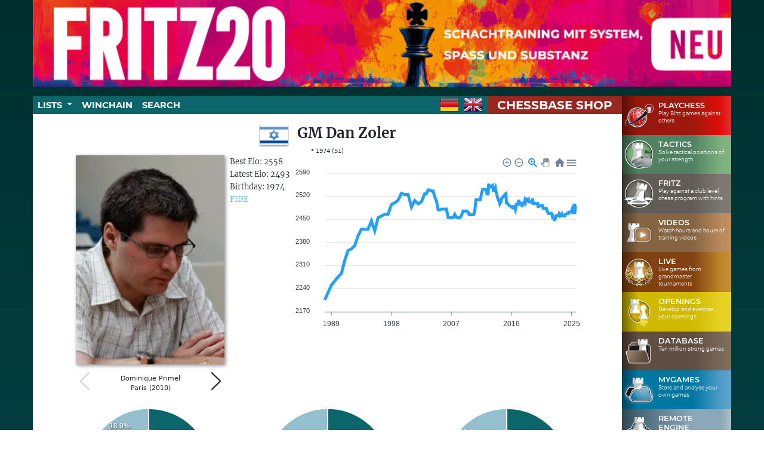

--- FILE ---
content_type: text/html; charset=utf-8
request_url: https://players.chessbase.com/en/player/zoler_dan/292333
body_size: 7876
content:


<!DOCTYPE html>
<html lang="en">
<head>
	<link rel="preconnect" href="https://pagead2.googlesyndication.com">
	<link rel="preconnect" href="https://tpc.googlesyndication.com" crossorigin>
	<link rel="preconnect" href="https://www.googletagmanager.com">
	<link rel="preconnect" href="https://www.google-analytics.com">
	<link rel="preconnect" href="https://resources.chessbase.com" crossorigin>

	<script>
		// Consent Mode v2 – initialize before any Google tag
		window['gtag_enable_tcf_support'] = true;
		window.dataLayer = window.dataLayer || [];
		function gtag(){ dataLayer.push(arguments); }

		gtag('consent', 'default', {
			ad_storage: 'granted',
			ad_personalization: 'granted',
			ad_user_data: 'granted',
			analytics_storage: 'granted',
			functionality_storage: 'granted',
			personalization_storage: 'granted',
			security_storage: 'granted'
		});
		// Default to denied; Google's AdSense banner (Privacy & messaging) will update this on user choice
		gtag('consent', 'default', {
			'ad_storage': 'denied',
			'ad_personalization': 'denied',
			'ad_user_data': 'denied',
			'analytics_storage': 'denied',
			'functionality_storage': 'denied',
			'personalization_storage': 'denied',
			'security_storage': 'granted',
			'wait_for_update': 500
		}, {
			region: ['AT','BE','BG','CH','CY','CZ','DE','DK','EE','ES','FI','FR','GB','GR','HR','HU','IE','IS','IT','LI','LT','LU','LV','MT','NL','NO','PL','PT','RO','SE','SI','SK']
		});
		gtag('set', 'ads_data_redaction', true);
		gtag('set', 'url_passthrough', false);
	</script>

	<script async src="https://www.googletagmanager.com/gtag/js?id=G-BSWVZ8TV5K"></script>

	<meta charset="utf-8" />
	<meta name="viewport" content="width=device-width, initial-scale=1.0">
	<meta name="author" content="ChessBase GmbH" />
	<meta http-equiv="cache-control" content="max-age=720" />


	<link rel="canonical" href="https://players.chessbase.com/en/player/Zoler_Dan/292333" />
		<link rel="alternate" hreflang="en" href="https://players.chessbase.com/en/player/zoler_dan/292333" />
		<link rel="alternate" hreflang="de" href="https://players.chessbase.com/de/player/zoler_dan/292333" />

		<meta name="description" content="Images, games, statistics and more of chessplayer Dan Zoler" />
		<meta property="og:description" content="Images, games, statistics and more of chessplayer Dan Zoler" />
	<meta property="og:site_name" content="ChessBase Players" />
	<meta property="og:type" content="website" />
	<meta property="og:locale" content="en_EN" />
	<meta property="article:author" content="https://www.facebook.com/chessbase/" />
	<meta property="og:title" content="Dan Zoler player profile - ChessBase Players" />

	
	<link rel="preload" as="fetch" type="application/x-chess-pgn" href="/games/Zoler_Dan.pgn" crossorigin="anonymous" />
	<meta name="keywords" content="Dan Zoler, chess, chessplayer, chessbase" />

	<meta property="og:url" content="https://players.chessbase.com/en/player/zoler_dan/292333" />
	<meta property="og:image" content="/picture/zol16213" />
	<script type="application/ld&#x2B;json">
		{"@context":"https://schema.org","@type":"Person","name":"Dan Zoler","url":"https://players.chessbase.com/en/player/Zoler_Dan/292333","description":"Images, games, statistics and more of chessplayer Dan Zoler","image":"https://players.chessbase.com/picture/zol16213","birthDate":"1974","nationality":{"@type":"Country","name":"Israel"},"identifier":[{"@type":"PropertyValue","propertyID":"ChessBaseID","value":"292333"},{"@type":"PropertyValue","propertyID":"FIDE","value":"2800705"}],"sameAs":["https://ratings.fide.com/profile/2800705"],"mainEntityOfPage":{"@type":"WebPage","@id":"https://players.chessbase.com/en/player/Zoler_Dan/292333"}}
	</script>


	<title>Dan Zoler player profile - ChessBase Players</title>
	<link rel="shortcut icon" type="image/ico" href="/favicon.ico" />
	<link rel="stylesheet" href="/site.bundle.css?v=iAL1w1SY9BmGJz5tnJbalREVERk" />
	
	<style>
		.cbPluginHolder {
			height: 80vh;
		}
	</style>


	
		<script>
			gtag('js', new Date());
			gtag('config', 'G-BSWVZ8TV5K', { 'anonymize_ip': true });
		</script>
	

	<script async src="https://pagead2.googlesyndication.com/pagead/js/adsbygoogle.js?client=ca-pub-2342333022166773" crossorigin="anonymous"></script>

</head>
<body id="nav-open">
	<div class="banner-left">
		<!-- Players-Left -->
		<ins class="adsbygoogle"
			 style="display:block"
			 data-ad-client="ca-pub-2342333022166773"
			 data-ad-slot="9543809295"
			 data-ad-format="auto"
			 data-full-width-responsive="true"></ins>
		<script>
			(adsbygoogle = window.adsbygoogle || []).push({});
		</script>
	</div>
	<div class="container-fluid mainContainer p-0">

		<div class="banner-top mb-3" style="aspect-ratio:1003/124">
			

<a href="https://shop.chessbase.com/de/products/fritz_20?ref=RF265-S6UHQVGC9X" alt="">
	<img src="https://resources.chessbase.com/api/image/5FFPKGCcEGnBNRF0cPhA" style="width:100%" />
</a>
		</div>

		<div class="d-flex">
			<div class="content-container mainContent" style="min-height:100vh">

				
<header class="header">
	<nav class="navbar navbar-expand-md navbar-dark bg-primary py-0 menu">
		<div class="container-fluid p-0 ">
			<button class="navbar-toggler" type="button" data-bs-toggle="collapse" data-bs-target="#navbarNav" aria-controls="navbarNav" aria-expanded="false" aria-label="Toggle navigation">
				<span class="navbar-toggler-icon"></span>
			</button>
			<a class="nav-item shopBtn text-uppercase p-0 px-3 align-content-center navbar-brand h-100 p-0 m-0" href="https://shop.chessbase.com?ref=RF345-UKN4F71P7Q">ChessBase Shop</a>
			<div class="collapse navbar-collapse bg-primary h-100 ps-2 ps-md-0" id="navbarNav">
				<ul class="navbar-nav me-auto text-uppercase">
					<li class="nav-item dropdown">
						<a class="nav-link dropdown-toggle pb-0" href="#" id="listsDropdown" role="button" data-bs-toggle="dropdown">
							Lists
						</a>
						<div class="dropdown-menu p-0" aria-labelledby="listsDropdown">
							<a class="dropdown-item" href="/en/list/world-top-100">World Top 100</a>
							<a class="dropdown-item" href="/en/list/women-top-100">Women Top 100</a>
							<a class="dropdown-item" href="/en/list/boys-top-100">Boys U20 Top 100</a>
							<a class="dropdown-item" href="/en/list/girls-top-100">Girls U20 Top 100</a>
							<a class="dropdown-item" href="/en/list/custom-list">Custom List</a>
						</div>
					</li>
					<li class="nav-item">
						<a class="nav-link" href="/en/winchain">
							Winchain
						</a>
					</li>
					<li class="nav-item">
						<a class="nav-link" href="/en/search">
							Search
						</a>
					</li>
				</ul>
				<ul class="navbar-nav ms-auto navbar-language 2align-items-center h-100">
					<li class="nav-item me-2">
						<a class="nav-link p-0 my-2 my-md-0" href="https://players.chessbase.com/de/player/zoler_dan/292333">
							<img src="/Images/flags/flag_ger.png" alt="DE" />
						</a>
					</li>
					<li class="nav-item me-2">
						<a class="nav-link p-0 mb-2 mb-md-0" href="https://players.chessbase.com/en/player/zoler_dan/292333">
							<img src="/Images/flags/flag_gbr.png" alt="EN" />
						</a>
					</li>
				</ul>
			</div>
		</div>
	</nav>
</header>

				<div class="p-2 pb-0 w-100" style="min-height:calc(100% - 77px)">
					





<div class="info">
	<div class="info-row">
		<div class="country-image">
			<img alt="Flag of ISR" src="/Images/flags/flag_isr.png" />
		</div>
		<div class="player-name">
			<h1>GM Dan Zoler</h1>
		</div>
	</div>
	<div class="birth-death-container">
		<div class="birthday">* 1974 (51)</div>
	</div>
</div>

<div class="pic-elograph-container">
		<div class="player-pic-container">
			<div class="pp">
					<img alt="Dan Zoler (Paris, 2010)"
						 class="player-pic "
						 src="/picture/zol16213"
						 loading="eager" />
					<img alt="Dan Zoler (Israel, 2003)"
						 class="player-pic d-none"
						 src="/picture/Zol16212"
						 loading="lazy" />
				<div class="subtitle-container">
					<img class="gallery-arrow gallery-left" src="/Images/left.png" style="opacity:0.2;" alt="Previous image" />
					<div class="name-location-container">
						<div class="author"> Dominique Primel</div>
						<div class="subtitle">Paris (2010)</div>
					</div>
					<img class="gallery-arrow gallery-right" src="/Images/right.png" style="opacity:1;" alt="Next image" />
				</div>
			</div>
		</div>
	<div class="player-info-box-container d-flex flex-column ms-2 ff-merriweather">
			<div class="">
				Best Elo: 2558
			</div>
			<div class="">
				Latest Elo: 2493
			</div>
		<div class="">
			Birthday: 1974
		</div>


			<div class="">
				<a class="info-link" href="https://ratings.fide.com/profile/2800705">FIDE</a>
			</div>
	</div>
	<div class="singleplayerad my-3">
		<ins class="adsbygoogle w-100"
			 style="display:block"
			 data-ad-client="ca-pub-2342333022166773"
			 data-ad-slot="5564024070"
			 data-ad-format="horizontal"
			 data-full-width-responsive="false">
		</ins>
		<script>
			(adsbygoogle = window.adsbygoogle || []).push({});
		</script>
	</div>
	<!-- Players InPlayer -->
		<div id="elo-chart" class="responsive-chart-container"></div>
</div>



<div class="stats">
	<div data-deferred-url="/en/player/playerstats?first=Dan&amp;last=Zoler">
		<div class="lds-ring"><div></div><div></div><div></div><div></div></div>

	</div>
</div>


	

<script type="text/javascript">
	document.addEventListener( "DOMContentLoaded", function ()
	{

		var options = {
			chart: {
				type: "line",
				animations: {
					enabled: false
				},
				toolbar: {
					show: true
				},

			},
			series: [
			{
				name: "Dan Zoler",
				data: [
{x:'1988-01-01', y:2205},{x:'1989-01-01', y:2250},{x:'1990-01-01', y:2275},{x:'1990-07-01', y:2285},{x:'1991-01-01', y:2325},{x:'1991-07-01', y:2355},{x:'1992-01-01', y:2360},{x:'1992-07-01', y:2370},{x:'1993-01-01', y:2400},{x:'1993-07-01', y:2420},{x:'1994-01-01', y:2420},{x:'1994-07-01', y:2420},{x:'1995-01-01', y:2445},{x:'1995-07-01', y:2415},{x:'1996-01-01', y:2455},{x:'1996-07-01', y:2460},{x:'1997-01-01', y:2465},{x:'1997-07-01', y:2465},{x:'1998-01-01', y:2495},{x:'1998-07-01', y:2500},{x:'1999-01-01', y:2508},{x:'1999-07-01', y:2529},{x:'2000-01-01', y:2525},{x:'2000-07-01', y:2526},{x:'2001-01-01', y:2487},{x:'2001-07-01', y:2507},{x:'2002-01-01', y:2497},{x:'2002-07-01', y:2503},{x:'2003-01-01', y:2528},{x:'2003-04-01', y:2528},{x:'2003-07-01', y:2539},{x:'2003-10-01', y:2539},{x:'2004-01-01', y:2536},{x:'2004-04-01', y:2536},{x:'2004-07-01', y:2518},{x:'2004-10-01', y:2506},{x:'2005-01-01', y:2479},{x:'2005-04-01', y:2479},{x:'2005-07-01', y:2481},{x:'2005-10-01', y:2481},{x:'2006-01-01', y:2481},{x:'2006-04-01', y:2481},{x:'2006-07-01', y:2455},{x:'2006-10-01', y:2455},{x:'2007-01-01', y:2455},{x:'2007-04-01', y:2455},{x:'2007-07-01', y:2465},{x:'2007-10-01', y:2455},{x:'2008-01-01', y:2455},{x:'2008-04-01', y:2455},{x:'2008-07-01', y:2461},{x:'2008-10-01', y:2475},{x:'2009-01-01', y:2475},{x:'2009-04-01', y:2475},{x:'2009-07-01', y:2472},{x:'2009-09-01', y:2464},{x:'2009-11-01', y:2464},{x:'2010-01-01', y:2464},{x:'2010-03-01', y:2464},{x:'2010-05-01', y:2464},{x:'2010-07-01', y:2474},{x:'2010-09-01', y:2509},{x:'2010-11-01', y:2509},{x:'2011-01-01', y:2509},{x:'2011-03-01', y:2509},{x:'2011-05-01', y:2509},{x:'2011-07-01', y:2527},{x:'2011-09-01', y:2541},{x:'2011-11-01', y:2541},{x:'2012-01-01', y:2541},{x:'2012-03-01', y:2541},{x:'2012-05-01', y:2527},{x:'2012-07-01', y:2527},{x:'2012-08-01', y:2558},{x:'2012-09-01', y:2548},{x:'2012-10-01', y:2548},{x:'2012-11-01', y:2548},{x:'2013-03-01', y:2553},{x:'2013-05-01', y:2533},{x:'2013-06-01', y:2538},{x:'2013-08-01', y:2546},{x:'2013-09-01', y:2536},{x:'2014-01-01', y:2509},{x:'2014-03-01', y:2504},{x:'2014-04-01', y:2497},{x:'2014-06-01', y:2503},{x:'2014-07-01', y:2513},{x:'2014-08-01', y:2514},{x:'2015-02-01', y:2527},{x:'2015-03-01', y:2528},{x:'2015-04-01', y:2500},{x:'2015-05-01', y:2499},{x:'2015-06-01', y:2498},{x:'2015-09-01', y:2492},{x:'2016-02-01', y:2486},{x:'2016-03-01', y:2488},{x:'2016-04-01', y:2487},{x:'2016-05-01', y:2488},{x:'2016-06-01', y:2484},{x:'2016-07-01', y:2484},{x:'2016-08-01', y:2479},{x:'2016-10-01', y:2496},{x:'2016-11-01', y:2496},{x:'2016-12-01', y:2496},{x:'2017-01-01', y:2496},{x:'2017-02-01', y:2509},{x:'2017-03-01', y:2497},{x:'2017-04-01', y:2498},{x:'2017-05-01', y:2499},{x:'2017-06-01', y:2499},{x:'2017-07-01', y:2499},{x:'2017-08-01', y:2487},{x:'2017-09-01', y:2497},{x:'2017-10-01', y:2497},{x:'2017-11-01', y:2497},{x:'2017-12-01', y:2497},{x:'2018-01-01', y:2506},{x:'2018-02-01', y:2502},{x:'2018-03-01', y:2512},{x:'2018-04-01', y:2512},{x:'2018-05-01', y:2506},{x:'2018-06-01', y:2506},{x:'2018-07-01', y:2506},{x:'2018-08-01', y:2509},{x:'2018-09-01', y:2503},{x:'2018-12-01', y:2503},{x:'2019-01-01', y:2503},{x:'2019-02-01', y:2503},{x:'2019-03-01', y:2513},{x:'2019-04-01', y:2494},{x:'2019-05-01', y:2499},{x:'2019-06-01', y:2499},{x:'2019-07-01', y:2499},{x:'2019-08-01', y:2498},{x:'2019-09-01', y:2498},{x:'2019-10-01', y:2498},{x:'2019-11-01', y:2498},{x:'2019-12-01', y:2498},{x:'2020-01-01', y:2485},{x:'2020-02-01', y:2491},{x:'2020-03-01', y:2491},{x:'2020-04-01', y:2491},{x:'2020-05-01', y:2491},{x:'2020-06-01', y:2491},{x:'2020-07-01', y:2491},{x:'2020-08-01', y:2491},{x:'2020-09-01', y:2491},{x:'2020-10-01', y:2483},{x:'2020-11-01', y:2483},{x:'2020-12-01', y:2483},{x:'2021-01-01', y:2483},{x:'2021-02-01', y:2483},{x:'2021-03-01', y:2483},{x:'2021-04-01', y:2483},{x:'2021-05-01', y:2474},{x:'2021-06-01', y:2473},{x:'2021-07-01', y:2468},{x:'2021-08-01', y:2468},{x:'2021-09-01', y:2468},{x:'2021-10-01', y:2468},{x:'2021-11-01', y:2468},{x:'2021-12-01', y:2468},{x:'2022-01-01', y:2468},{x:'2022-02-01', y:2466},{x:'2022-03-01', y:2456},{x:'2022-04-01', y:2457},{x:'2022-05-01', y:2457},{x:'2022-06-01', y:2449},{x:'2022-07-01', y:2449},{x:'2022-08-01', y:2452},{x:'2022-09-01', y:2461},{x:'2022-10-01', y:2461},{x:'2022-11-01', y:2461},{x:'2023-01-01', y:2461},{x:'2023-02-01', y:2463},{x:'2023-03-01', y:2468},{x:'2023-04-01', y:2466},{x:'2023-05-01', y:2460},{x:'2023-06-01', y:2461},{x:'2023-07-01', y:2461},{x:'2023-08-01', y:2465},{x:'2023-09-01', y:2460},{x:'2023-10-01', y:2460},{x:'2023-11-01', y:2460},{x:'2023-12-01', y:2460},{x:'2024-01-01', y:2460},{x:'2024-02-01', y:2465},{x:'2024-03-01', y:2466},{x:'2024-04-01', y:2467},{x:'2024-05-01', y:2467},{x:'2024-06-01', y:2467},{x:'2024-07-01', y:2467},{x:'2024-08-01', y:2472},{x:'2024-09-01', y:2472},{x:'2024-10-01', y:2472},{x:'2024-11-01', y:2472},{x:'2024-12-01', y:2472},{x:'2025-01-01', y:2472},{x:'2025-02-01', y:2482},{x:'2025-03-01', y:2485},{x:'2025-04-01', y:2470},{x:'2025-05-01', y:2470},{x:'2025-06-01', y:2470},{x:'2025-07-01', y:2470},{x:'2025-08-01', y:2493},{x:'2025-09-01', y:2493},				],

			}],
			xaxis: {
				type: "datetime",
				labels: {
					show: true,
				},
			},
			markers: {
				size: 0,
				radius: 1,
				//shape:"square",
			},
			tooltip: {
				enabled: true,
				x: {
					format: "MMM yyyy",
				}
			}

		}



		var chart = new ApexCharts( document.querySelector( "#elo-chart" ), options );
		chart.render();
	} );

</script>

<div data-deferred-url="/games/replayer?firstname=Dan&amp;lastname=Zoler"></div>

<div class="my-4" style="min-height:280px">
	<ins class="adsbygoogle"
		 style="display:block"
		 data-ad-client="ca-pub-2342333022166773"
		 data-ad-slot="1646576703"
		 data-ad-format="auto"
		 data-full-width-responsive="true"></ins>
	<script>
		(adsbygoogle = window.adsbygoogle || []).push({});
	</script>
</div>

<div style="margin-bottom:80px;"></div>


				</div>
				<footer class="w-100 footer pt-2">
					<div class="d-flex flex-wrap w-100 justify-content-center gap-3 fs-6">
						<a class="footerlink" href="https://shop.chessbase.com/?ref=RF365-YAFF2GIDFE">ChessBase Shop</a>
						<a class="footerlink" href="https://chessbase.com">ChessBase.com</a>
						<a class="footerlink" href="/en/pages/privacy">Privacy policy</a>
						<a class="footerlink" href="/en/pages/legal">Imprint</a>
						<a class="footerlink" href="/en/pages/contact">Contact</a>
						<a class="footerlink" href="https://foss.chessbase.com#players">Licenses</a>
						<a class="footerlink" href="javascript:window.googlefc && window.googlefc.showRevocationMessage && window.googlefc.showRevocationMessage();">
							Cookie settings
						</a>
					</div>
				</footer>
			</div>

			<div class="accountBar d-none d-xs-none d-sm-none d-md-flex flex-column">
				<a href="https://play.chessbase.com" class="text-decoration-none">
					<div class="webApp bg-play d-flex p-2 ps-1">
						<div class="align-self-center" style="width:50px;">
							<img src="/Images/Webapps/256playchess.png" class="w-100" alt="ChessBase Playchess - Play Blitz games against others" />
						</div>
						<div class="ms-2" style="width:115px;">
							<h3 class="webAppName">Playchess</h3>
							<p class="webAppText">Play Blitz games against others</p>
						</div>
					</div>
				</a>
				<a href="https://tactics.chessbase.com">
					<div class="webApp bg-tactics d-flex p-2 ps-1">
						<div class="align-self-center" style="width:50px;">
							<img src="/Images/Webapps/256tactic.png" class="w-100" alt="ChessBase Tactics - Solve tactical positions of your strength" />
						</div>
						<div class="ms-2" style="width:115px;">
							<h3 class="webAppName">Tactics</h3>
							<p class="webAppText">Solve tactical positions of your strength</p>
						</div>
					</div>
				</a>

				<a href="https://fritz.chessbase.com">
					<div class="webApp bg-fritz d-flex p-2 ps-1">
						<div class="align-self-center" style="width:50px;">
							<img src="/Images/Webapps/256fritz.png" class="w-100" alt="ChessBase Fritz - Play against a club level chess program with hints" />
						</div>
						<div class="ms-2" style="width:115px;">
							<h3 class="webAppName">Fritz</h3>
							<p class="webAppText">Play against a club level chess program with hints</p>
						</div>
					</div>
				</a>

				<a href="https://videos.chessbase.com">
					<div class="webApp bg-videos d-flex p-2 ps-1">
						<div class="align-self-center" style="width:50px;">
							<img src="/Images/Webapps/256videos.png" class="w-100" alt="ChessBase Videos - Watch hours and hours of training videos" />
						</div>
						<div class="ms-2" style="width:115px;">
							<h3 class="webAppName">Videos</h3>
							<p class="webAppText">Watch hours and hours of training videos</p>
						</div>
					</div>
				</a>

				<a href="https://live.chessbase.com">
					<div class="webApp bg-live d-flex p-2 ps-1">
						<div class="align-self-center" style="width:50px;">
							<img src="/Images/Webapps/Live128.png" class="w-100" alt="ChessBase Live - Live games from grandmaster tournaments" />
						</div>
						<div class="ms-2" style="width:115px;">
							<h3 class="webAppName">Live</h3>
							<p class="webAppText">Live games from grandmaster tournaments</p>
						</div>
					</div>
				</a>

				<a href="https://openings.chessbase.com">
					<div class="webApp bg-openings d-flex p-2 ps-1">
						<div class="align-self-center" style="width:50px;">
							<img src="/Images/Webapps/256opening.png" class="w-100" alt="ChessBase Openings - Develop and exercise your openings" />
						</div>
						<div class="ms-2" style="width:115px;">
							<h3 class="webAppName">Openings</h3>
							<p class="webAppText">Develop and exercise your openings</p>
						</div>
					</div>
				</a>

				<a href="https://database.chessbase.com">
					<div class="webApp bg-database d-flex p-2 ps-1">
						<div class="align-self-center" style="width:50px;">
							<img src="/Images/Webapps/256database.png" class="w-100" alt="ChessBase Database - Ten million strong games" />
						</div>
						<div class="ms-2" style="width:115px;">
							<h3 class="webAppName">Database</h3>
							<p class="webAppText">Ten million strong games</p>
						</div>
					</div>
				</a>

				<a href="https://mygames.chessbase.com">
					<div class="webApp bg-mygames d-flex p-2 ps-1">
						<div class="align-self-center" style="width:50px;">
							<img src="/Images/Webapps/256MyGames.png" class="w-100" alt="ChessBase MyGames - Store and analyse your own games in the cloud" />
						</div>
						<div class="ms-2" style="width:115px;">
							<h3 class="webAppName">MyGames</h3>
							<p class="webAppText">Store and analyse your own games</p>
						</div>
					</div>
				</a>

				<a href="https://remoteengine.chessbase.com">
					<div class="webApp bg-remoteengine d-flex p-2 ps-1">
						<div class="align-self-center" style="width:50px">
							<img src="/Images/Webapps/RemoteEngine_.png" class="w-100" alt="ChessBase RemoteEngine - Powerfull cloud engines" />
						</div>
						<div class="ms-2" style="width:115px">
							<h3 class="webAppName">Remote Engine</h3>
							<p class="webAppText">Gain access to powerfull cloud engines</p>
						</div>
					</div>
				</a>

				<a href="https://players.chessbase.com">
					<div class="webApp bg-players d-flex p-2 ps-1">
						<div class="align-self-center" style="width:50px;">
							<img src="/Images/Webapps/Players64.png" class="w-100" alt="ChessBase Players - The player database with 570.000 players" />
						</div>
						<div class="ms-2" style="width:115px;">
							<h3 class="webAppName">Players</h3>
							<p class="webAppText">The player database with 570.000 players</p>
						</div>
					</div>
				</a>

				<a href="https://studies.chessbase.com">
					<div class="webApp bg-studies d-flex p-2 ps-1">
						<div class="align-self-center" style="width:50px;">
							<img src="/Images/Webapps/Studies64.png" class="w-100" alt="ChessBase Studies - 9.000 studies with analyses" />
						</div>
						<div class="ms-2" style="width:115px;">
							<h3 class="webAppName">Studies</h3>
							<p class="webAppText">9.000 studies with analyses</p>
						</div>
					</div>
				</a>

				<a href="https://shop.chessbase.com">
					<div class="webApp bg-shop d-flex p-2 ps-1">
						<div class="align-self-center" style="width:50px;">
							<img src="/Images/Webapps/Shop64.png" class="w-100" alt="ChessBase Shop - Buy training products" />
						</div>
						<div class="ms-2" style="width:115px;">
							<h3 class="webAppName">Shop</h3>
							<p class="webAppText">Buy training products</p>
						</div>
					</div>
				</a>

				<div class="w-100 mt-auto mb-4 d-flex justify-content-center">
					<img src="/Images/30YearsEn.png" class="" style="width:66%" alt="ChessBase 30 Years Anniversary" />
				</div>
			</div>
		</div>

	</div>
	<div class="banner-right">
		

<a href="https://shop.chessbase.com/en/products/chessbase_18_mega_package?ref=RF264-K9GA40ZJLH" alt="">
	<img src="https://resources.chessbase.com/api/image/S95VTVZk8eNmxjw0STj1" style="width:100%" />
</a>
	</div>

	<script src="/site.bundle.js?v=iOs2tBnKrKYvkT9vtqnDF7RazTM"></script>
	
	<script>
		var imgSources = [
																			 { src: 'zol16213', location: 'Paris', author: 'Dominique Primel', year: '2010' },
																			 { src: 'Zol16212', location: 'Israel', author: 'Dmitry Tyomkin', year: '2003' },
		];
		function gallery(leftArr, rightArr, subtitleEl, authorEl) {
			var picIndex = 0, max = imgSources.length - 1;
			$(leftArr).on("click", function() {
				if (picIndex === 0) return;
				$(".pp .player-pic").eq(picIndex--).addClass("d-none").end().eq(picIndex).removeClass("d-none");
				$(leftArr).css("opacity", picIndex === 0 ? 0.2 : 1);
				$(rightArr).css("opacity", 1);
				$(subtitleEl).text(imgSources[picIndex].location + " (" + imgSources[picIndex].year + ")");
				$(authorEl).text(imgSources[picIndex].author);
			});
			$(rightArr).on("click", function() {
				if (picIndex === max) return;
				$(".pp .player-pic").eq(picIndex++).addClass("d-none").end().eq(picIndex).removeClass("d-none");
				$(rightArr).css("opacity", picIndex === max ? 0.2 : 1);
				$(leftArr).css("opacity", 1);
				$(subtitleEl).text(imgSources[picIndex].location + " (" + imgSources[picIndex].year + ")");
				$(authorEl).text(imgSources[picIndex].author);
			});
		}
		window.onload = function() {
			gallery($(".gallery-left")[0], $(".gallery-right")[0], ".subtitle", ".author");
		};
	</script>
	<script defer src="/Scripts/apexcharts.min.js"></script>


	<script>
		String.prototype.Format = function () {
			"use strict";
			var str = this.toString();
			if (arguments.length) {
				var t = typeof arguments[0];
				var key;
				var args = ("string" === t || "number" === t) ?
					Array.prototype.slice.call(arguments)
					: arguments[0];

				for (key in args) {
					str = str.replace(new RegExp("\\{" + key + "\\}", "gi"), args[key]);
				}
			}
			return str;
		};
	</script>

	<script>
		function executeScripts(scripts) {
			for (var i = 0; i < scripts.length; i++) {
				if (scripts[i].src != "") {
					var tag = document.createElement("script");
					tag.src = scripts[i].src;
					document.head.appendChild(tag);
				} else {
					eval(scripts[i].innerHTML);
				}
			}
		}

		function removeChildren(elem) {
			while (elem.firstChild)
				elem.removeChild(elem.lastChild);
		}

		function removeAttributes(elem) {
			while (elem.attributes.length > 0)
				elem.removeAttribute(elem.attributes[0].name);
		}

		document.addEventListener("DOMContentLoaded", function () {
			document.querySelectorAll("[data-deferred-url]").forEach(function (el) {
				fetch(el.getAttribute("data-deferred-url"))
					.then(function (res) { return res.text(); })
					.then(function (html) {
						removeChildren(el);
						el.innerHTML = html;
						var scripts = el.getElementsByTagName("script");
						el.outerHTML = html;
						executeScripts(scripts);
						removeAttributes(el);
					});
			});
		});
	</script>

</body>
</html>


--- FILE ---
content_type: text/html; charset=utf-8
request_url: https://players.chessbase.com/en/player/playerstats?first=Dan&last=Zoler
body_size: 2684
content:


	<span id="whitepie"></span>
	<span id="blackpie"></span>
	<span id="totalpie"></span>
	<div class="flex-break"></div>
		<div class="favouritestat">
			<span>Favourite opponent</span>
			<a class='info-link' href="/en/player/Kudischewitsch_David">David Kudischewitsch</a>
			(5/0/1)
		</div>
		<div class="flex-break"></div>
		<div class="favouritestat">
			<span>Least favourite opponent</span>
			<a class='info-link' href="/en/player/Smirin_Ilia">Ilia Smirin</a>
			(0/2/6)
		</div>
		<div class="flex-break"></div>
		<div class="favouritestat">
			<span>Strongest win</span>
			<a class='info-link' href="/en/player/Zoler_Dan">Dan Zoler</a>
			(2503) 1-0 <a class='info-link' href="/en/player/Naiditsch_Arkadij">Arkadij Naiditsch</a> (2734)
		</div>
		<div class="flex-break"></div>
		<div class="favouritestat">
			<span>Weakest loss</span>
			<a class='info-link' href="/en/player/Zoler_Dan">Dan Zoler</a>
			(2485) 0-1 <a class='info-link' href="/en/player/Gubin_Dmitrii">Dmitrii Gubin</a> (2147)
		</div>
		<div class="flex-break"></div>
	
<script>
	var options = {
		colors:['#0b656b','#002f2f','#93bfcf'],
		series: [225,139,85],
		labels: ['Wins','Draws','Losses'],
		chart: {
			type: 'donut',
		},
		responsive: [
			{
				breakpoint: 4080,
				options: {
					chart: {
						width: 300
					},
					legend: {
						position: 'bottom'
					}
				}
			},
			{
				breakpoint: 500,
				options: {
					chart: {
						width:"100%"
					},
					legend: {
						position: "bottom"
					}
				}
			}
		],
		plotOptions: {
			pie: {
				customScale:1,
				donut: {
					labels: {
						show: true,
						total: {
							show: true,
							label: "White",
						},
					}
				}
			}
		}
	};

	var chart = new ApexCharts( document.querySelector( "#whitepie" ), options );
	chart.render();

</script>
	
<script>
	var options = {
		colors:['#0b656b','#002f2f','#93bfcf'],
		series: [156,121,135],
		labels: ['Wins','Draws','Losses'],
		chart: {
			type: 'donut',
		},
		responsive: [
			{
				breakpoint: 4080,
				options: {
					chart: {
						width: 300
					},
					legend: {
						position: 'bottom'
					}
				}
			},
			{
				breakpoint: 500,
				options: {
					chart: {
						width:"100%"
					},
					legend: {
						position: "bottom"
					}
				}
			}
		],
		plotOptions: {
			pie: {
				customScale:1,
				donut: {
					labels: {
						show: true,
						total: {
							show: true,
							label: "Black",
						},
					}
				}
			}
		}
	};

	var chart = new ApexCharts( document.querySelector( "#blackpie" ), options );
	chart.render();

</script>
	
<script>
	var options = {
		colors:['#0b656b','#002f2f','#93bfcf'],
		series: [381,260,220],
		labels: ['Wins','Draws','Losses'],
		chart: {
			type: 'donut',
		},
		responsive: [
			{
				breakpoint: 4080,
				options: {
					chart: {
						width: 300
					},
					legend: {
						position: 'bottom'
					}
				}
			},
			{
				breakpoint: 500,
				options: {
					chart: {
						width:"100%"
					},
					legend: {
						position: "bottom"
					}
				}
			}
		],
		plotOptions: {
			pie: {
				customScale:1,
				donut: {
					labels: {
						show: true,
						total: {
							show: true,
							label: "Total",
						},
					}
				}
			}
		}
	};

	var chart = new ApexCharts( document.querySelector( "#totalpie" ), options );
	chart.render();

</script>
		<div class="d-flex flex-row justify-content-between w-100 mt-5 mb-5 gap-5">
		<div class="playeropenings flex-grow-1 flex-basis-1">
			<div class="border-top border-bottom ff-merriweather fw-bold border-dark">
				Openings played as white
			</div>
			<div class="openings">
					<div class="openingstats border-bottom border-dark py-2">
						
						<a class="opening-name" href="/ecogamesreplayer/Zoler_Dan_416?isWhite=True">
							E15 - Queen&#x27;s Indian
						</a>
						<div class="ff-montserrat">
							Average Elo: 2464
						</div>
						<div class="opening-score normalscore">
							Result: 14/23 = 60.87%
						</div>
					</div>
					<div class="openingstats border-bottom border-dark py-2">
						
						<a class="opening-name" href="/ecogamesreplayer/Zoler_Dan_412?isWhite=True">
							E11 - Bogo-Indian Defense
						</a>
						<div class="ff-montserrat">
							Average Elo: 2351
						</div>
						<div class="opening-score normalscore">
							Result: 11/17 = 64.71%
						</div>
					</div>
					<div class="openingstats border-bottom border-dark py-2">
						
						<a class="opening-name" href="/ecogamesreplayer/Zoler_Dan_339?isWhite=True">
							D38 - Queen&#x27;s Gambit Declined, Ragozin Variation
						</a>
						<div class="ff-montserrat">
							Average Elo: 2434
						</div>
						<div class="opening-score normalscore">
							Result: 6.5/11 = 59.09%
						</div>
					</div>
					<div class="openingstats border-bottom border-dark py-2">
						
						<a class="opening-name" href="/ecogamesreplayer/Zoler_Dan_377?isWhite=True">
							D76 - Neo-Grunfeld, 6.cd Nxd5, 7.O-O Nb6
						</a>
						<div class="ff-montserrat">
							Average Elo: 2490
						</div>
						<div class="opening-score normalscore">
							Result: 6/10 = 60%
						</div>
					</div>
					<div class="openingstats border-bottom border-dark py-2">
						
						<a class="opening-name" href="/ecogamesreplayer/Zoler_Dan_452?isWhite=True">
							E51 - Nimzo-Indian, 4.e3
						</a>
						<div class="ff-montserrat">
							Average Elo: 2396
						</div>
						<div class="opening-score goodscore">
							Result: 8.5/10 = 85%
						</div>
					</div>
					<div class="openingstats border-bottom border-dark py-2">
						
						<a class="opening-name" href="/ecogamesreplayer/Zoler_Dan_413?isWhite=True">
							E12 - Queen&#x27;s Indian
						</a>
						<div class="ff-montserrat">
							Average Elo: 2398
						</div>
						<div class="opening-score normalscore">
							Result: 5.5/9 = 61.11%
						</div>
					</div>
					<div class="openingstats border-bottom border-dark py-2">
						
						<a class="opening-name" href="/ecogamesreplayer/Zoler_Dan_464?isWhite=True">
							E63 - King&#x27;s Indian, Fianchetto, Panno Variation
						</a>
						<div class="ff-montserrat">
							Average Elo: 2501
						</div>
						<div class="opening-score normalscore">
							Result: 4.5/9 = 50%
						</div>
					</div>
					<div class="openingstats border-bottom border-dark py-2">
						
						<a class="opening-name" href="/ecogamesreplayer/Zoler_Dan_58?isWhite=True">
							A57 - Benko Gambit
						</a>
						<div class="ff-montserrat">
							Average Elo: 2381
						</div>
						<div class="opening-score goodscore">
							Result: 6/8 = 75%
						</div>
					</div>
					<div class="openingstats border-bottom border-dark py-2">
						
						<a class="opening-name" href="/ecogamesreplayer/Zoler_Dan_462?isWhite=True">
							E61 - King&#x27;s Indian
						</a>
						<div class="ff-montserrat">
							Average Elo: 2512
						</div>
						<div class="opening-score goodscore">
							Result: 6.5/8 = 81.25%
						</div>
					</div>
					<div class="openingstats border-bottom border-dark py-2">
						
						<a class="opening-name" href="/ecogamesreplayer/Zoler_Dan_338?isWhite=True">
							D37 - Queen&#x27;s Gambit Declined
						</a>
						<div class="ff-montserrat">
							Average Elo: 2345
						</div>
						<div class="opening-score normalscore">
							Result: 5/8 = 62.5%
						</div>
					</div>
					<div class="openingstats border-bottom border-dark py-2">
						
						<a class="opening-name" href="/ecogamesreplayer/Zoler_Dan_463?isWhite=True">
							E62 - King&#x27;s Indian, Fianchetto
						</a>
						<div class="ff-montserrat">
							Average Elo: 2371
						</div>
						<div class="opening-score goodscore">
							Result: 7/8 = 87.5%
						</div>
					</div>
					<div class="openingstats border-bottom border-dark py-2">
						
						<a class="opening-name" href="/ecogamesreplayer/Zoler_Dan_417?isWhite=True">
							E16 - Queen&#x27;s Indian
						</a>
						<div class="ff-montserrat">
							Average Elo: 2444
						</div>
						<div class="opening-score normalscore">
							Result: 5.5/8 = 68.75%
						</div>
					</div>
					<div class="openingstats border-bottom border-dark py-2">
						
						<a class="opening-name" href="/ecogamesreplayer/Zoler_Dan_62?isWhite=True">
							A61 - Benoni
						</a>
						<div class="ff-montserrat">
							Average Elo: 2406
						</div>
						<div class="opening-score normalscore">
							Result: 4/7 = 57.14%
						</div>
					</div>
					<div class="openingstats border-bottom border-dark py-2">
						
						<a class="opening-name" href="/ecogamesreplayer/Zoler_Dan_468?isWhite=True">
							E67 - King&#x27;s Indian, Fianchetto
						</a>
						<div class="ff-montserrat">
							Average Elo: 2440
						</div>
						<div class="opening-score normalscore">
							Result: 5/7 = 71.43%
						</div>
					</div>
					<div class="openingstats border-bottom border-dark py-2">
						
						<a class="opening-name" href="/ecogamesreplayer/Zoler_Dan_346?isWhite=True">
							D45 - Queen&#x27;s Gambit Declined Semi-Slav
						</a>
						<div class="ff-montserrat">
							Average Elo: 2498
						</div>
						<div class="opening-score normalscore">
							Result: 3.5/6 = 58.33%
						</div>
					</div>
					<div class="openingstats border-bottom border-dark py-2">
						
						<a class="opening-name" href="/ecogamesreplayer/Zoler_Dan_42?isWhite=True">
							A41 - Queen&#x27;s Pawn Game (with ...d6)
						</a>
						<div class="ff-montserrat">
							Average Elo: 2375
						</div>
						<div class="opening-score normalscore">
							Result: 4/6 = 66.67%
						</div>
					</div>
					<div class="openingstats border-bottom border-dark py-2">
						
						<a class="opening-name" href="/ecogamesreplayer/Zoler_Dan_316?isWhite=True">
							D15 - Queen&#x27;s Gambit Declined Slav
						</a>
						<div class="ff-montserrat">
							Average Elo: 2354
						</div>
						<div class="opening-score goodscore">
							Result: 4.5/6 = 75%
						</div>
					</div>
					<div class="openingstats border-bottom border-dark py-2">
						
						<a class="opening-name" href="/ecogamesreplayer/Zoler_Dan_326?isWhite=True">
							D25 - Queen&#x27;s Gambit Accepted
						</a>
						<div class="ff-montserrat">
							Average Elo: 2444
						</div>
						<div class="opening-score normalscore">
							Result: 3.5/6 = 58.33%
						</div>
					</div>
					<div class="openingstats border-bottom border-dark py-2">
						
						<a class="opening-name" href="/ecogamesreplayer/Zoler_Dan_89?isWhite=True">
							A88 - Dutch, Leningrad, Main Variation with c6
						</a>
						<div class="ff-montserrat">
							Average Elo: 2365
						</div>
						<div class="opening-score goodscore">
							Result: 4.5/6 = 75%
						</div>
					</div>
					<div class="openingstats border-bottom border-dark py-2">
						
						<a class="opening-name" href="/ecogamesreplayer/Zoler_Dan_331?isWhite=True">
							D30 - Queen&#x27;s Gambit Declined
						</a>
						<div class="ff-montserrat">
							Average Elo: 2405
						</div>
						<div class="opening-score normalscore">
							Result: 3.5/6 = 58.33%
						</div>
					</div>
			</div>
		</div>
		<div class="playeropenings flex-grow-1 flex-basis-1">
			<div class="border-top border-bottom ff-merriweather fw-bold border-dark">
				Openings played as black
			</div>
			<div class="openings">
					<div class="openingstats border-bottom border-dark py-2">
						
						<a class="opening-name" href="/ecogamesreplayer/Zoler_Dan_296?isWhite=False">
							C95 - Ruy Lopez, Closed, Breyer
						</a>
						<div class="ff-montserrat">
							Average Elo: 2446
						</div>
						<div class="opening-score normalscore">
							Result: 6/15 = 40%
						</div>
					</div>
					<div class="openingstats border-bottom border-dark py-2">
						
						<a class="opening-name" href="/ecogamesreplayer/Zoler_Dan_412?isWhite=False">
							E11 - Bogo-Indian Defense
						</a>
						<div class="ff-montserrat">
							Average Elo: 2442
						</div>
						<div class="opening-score normalscore">
							Result: 7.5/13 = 57.69%
						</div>
					</div>
					<div class="openingstats border-bottom border-dark py-2">
						
						<a class="opening-name" href="/ecogamesreplayer/Zoler_Dan_153?isWhite=False">
							B52 - Sicilian, Canal-Sokolsky (Rossolimo) Attack
						</a>
						<div class="ff-montserrat">
							Average Elo: 2351
						</div>
						<div class="opening-score goodscore">
							Result: 8.5/11 = 77.27%
						</div>
					</div>
					<div class="openingstats border-bottom border-dark py-2">
						
						<a class="opening-name" href="/ecogamesreplayer/Zoler_Dan_31?isWhite=False">
							A30 - English, Symmetrical
						</a>
						<div class="ff-montserrat">
							Average Elo: 2472
						</div>
						<div class="opening-score normalscore">
							Result: 6.5/11 = 59.09%
						</div>
					</div>
					<div class="openingstats border-bottom border-dark py-2">
						
						<a class="opening-name" href="/ecogamesreplayer/Zoler_Dan_186?isWhite=False">
							B85 - Sicilian, Scheveningen, Classical
						</a>
						<div class="ff-montserrat">
							Average Elo: 2396
						</div>
						<div class="opening-score normalscore">
							Result: 7/10 = 70%
						</div>
					</div>
					<div class="openingstats border-bottom border-dark py-2">
						
						<a class="opening-name" href="/ecogamesreplayer/Zoler_Dan_433?isWhite=False">
							E32 - Nimzo-Indian, Classical
						</a>
						<div class="ff-montserrat">
							Average Elo: 2527
						</div>
						<div class="opening-score badscore">
							Result: 2/10 = 20%
						</div>
					</div>
					<div class="openingstats border-bottom border-dark py-2">
						
						<a class="opening-name" href="/ecogamesreplayer/Zoler_Dan_123?isWhite=False">
							B22 - Sicilian, Alapin
						</a>
						<div class="ff-montserrat">
							Average Elo: 2342
						</div>
						<div class="opening-score normalscore">
							Result: 5/7 = 71.43%
						</div>
					</div>
					<div class="openingstats border-bottom border-dark py-2">
						
						<a class="opening-name" href="/ecogamesreplayer/Zoler_Dan_191?isWhite=False">
							B90 - Sicilian, Najdorf
						</a>
						<div class="ff-montserrat">
							Average Elo: 2379
						</div>
						<div class="opening-score normalscore">
							Result: 2/7 = 28.57%
						</div>
					</div>
					<div class="openingstats border-bottom border-dark py-2">
						
						<a class="opening-name" href="/ecogamesreplayer/Zoler_Dan_182?isWhite=False">
							B81 - Sicilian, Scheveningen, Keres Attack
						</a>
						<div class="ff-montserrat">
							Average Elo: 2392
						</div>
						<div class="opening-score normalscore">
							Result: 4/7 = 57.14%
						</div>
					</div>
					<div class="openingstats border-bottom border-dark py-2">
						
						<a class="opening-name" href="/ecogamesreplayer/Zoler_Dan_261?isWhite=False">
							C60 - Ruy Lopez
						</a>
						<div class="ff-montserrat">
							Average Elo: 2500
						</div>
						<div class="opening-score normalscore">
							Result: 2.5/6 = 41.67%
						</div>
					</div>
					<div class="openingstats border-bottom border-dark py-2">
						
						<a class="opening-name" href="/ecogamesreplayer/Zoler_Dan_45?isWhite=False">
							A44 - Old Benoni Defense
						</a>
						<div class="ff-montserrat">
							Average Elo: 2472
						</div>
						<div class="opening-score normalscore">
							Result: 4/6 = 66.67%
						</div>
					</div>
					<div class="openingstats border-bottom border-dark py-2">
						
						<a class="opening-name" href="/ecogamesreplayer/Zoler_Dan_38?isWhite=False">
							A37 - English, Symmetrical
						</a>
						<div class="ff-montserrat">
							Average Elo: 2398
						</div>
						<div class="opening-score goodscore">
							Result: 5/6 = 83.33%
						</div>
					</div>
					<div class="openingstats border-bottom border-dark py-2">
						
						<a class="opening-name" href="/ecogamesreplayer/Zoler_Dan_347?isWhite=False">
							D46 - Queen&#x27;s Gambit Declined Semi-Slav
						</a>
						<div class="ff-montserrat">
							Average Elo: 2509
						</div>
						<div class="opening-score normalscore">
							Result: 2.5/6 = 41.67%
						</div>
					</div>
					<div class="openingstats border-bottom border-dark py-2">
						
						<a class="opening-name" href="/ecogamesreplayer/Zoler_Dan_47?isWhite=False">
							A46 - Queen&#x27;s Pawn Game
						</a>
						<div class="ff-montserrat">
							Average Elo: 2312
						</div>
						<div class="opening-score normalscore">
							Result: 2.5/6 = 41.67%
						</div>
					</div>
					<div class="openingstats border-bottom border-dark py-2">
						
						<a class="opening-name" href="/ecogamesreplayer/Zoler_Dan_46?isWhite=False">
							A45 - Queen&#x27;s Pawn Game
						</a>
						<div class="ff-montserrat">
							Average Elo: 2344
						</div>
						<div class="opening-score goodscore">
							Result: 5/6 = 83.33%
						</div>
					</div>
					<div class="openingstats border-bottom border-dark py-2">
						
						<a class="opening-name" href="/ecogamesreplayer/Zoler_Dan_37?isWhite=False">
							A36 - English
						</a>
						<div class="ff-montserrat">
							Average Elo: 2405
						</div>
						<div class="opening-score normalscore">
							Result: 3.5/6 = 58.33%
						</div>
					</div>
					<div class="openingstats border-bottom border-dark py-2">
						
						<a class="opening-name" href="/ecogamesreplayer/Zoler_Dan_395?isWhite=False">
							D94 - Grunfeld
						</a>
						<div class="ff-montserrat">
							Average Elo: 2530
						</div>
						<div class="opening-score normalscore">
							Result: 2.5/5 = 50%
						</div>
					</div>
					<div class="openingstats border-bottom border-dark py-2">
						
						<a class="opening-name" href="/ecogamesreplayer/Zoler_Dan_32?isWhite=False">
							A31 - English, Symmetrical, Benoni Formation
						</a>
						<div class="ff-montserrat">
							Average Elo: 2488
						</div>
						<div class="opening-score normalscore">
							Result: 1.5/5 = 30%
						</div>
					</div>
					<div class="openingstats border-bottom border-dark py-2">
						
						<a class="opening-name" href="/ecogamesreplayer/Zoler_Dan_277?isWhite=False">
							C76 - Ruy Lopez, Modern Steinitz Defense, Fianchetto Variation
						</a>
						<div class="ff-montserrat">
							Average Elo: 2382
						</div>
						<div class="opening-score normalscore">
							Result: 3/5 = 60%
						</div>
					</div>
					<div class="openingstats border-bottom border-dark py-2">
						
						<a class="opening-name" href="/ecogamesreplayer/Zoler_Dan_124?isWhite=False">
							B23 - Sicilian, Closed
						</a>
						<div class="ff-montserrat">
							Average Elo: 2453
						</div>
						<div class="opening-score normalscore">
							Result: 2/5 = 40%
						</div>
					</div>
			</div>
		</div>
		</div>



--- FILE ---
content_type: text/html; charset=utf-8
request_url: https://players.chessbase.com/games/replayer?firstname=Dan&lastname=Zoler
body_size: 110
content:

<div class="cbPluginHolder">
	<div class="cbreplay" data-url="https://players.chessbase.com/games/Zoler_Dan.pgn"></div>
</div>

<script type="text/javascript" src="/Scripts/CBReplay.js"></script>

--- FILE ---
content_type: text/html; charset=utf-8
request_url: https://www.google.com/recaptcha/api2/aframe
body_size: 272
content:
<!DOCTYPE HTML><html><head><meta http-equiv="content-type" content="text/html; charset=UTF-8"></head><body><script nonce="GGBfOYC4U2AQ3NGvkQPypQ">/** Anti-fraud and anti-abuse applications only. See google.com/recaptcha */ try{var clients={'sodar':'https://pagead2.googlesyndication.com/pagead/sodar?'};window.addEventListener("message",function(a){try{if(a.source===window.parent){var b=JSON.parse(a.data);var c=clients[b['id']];if(c){var d=document.createElement('img');d.src=c+b['params']+'&rc='+(localStorage.getItem("rc::a")?sessionStorage.getItem("rc::b"):"");window.document.body.appendChild(d);sessionStorage.setItem("rc::e",parseInt(sessionStorage.getItem("rc::e")||0)+1);localStorage.setItem("rc::h",'1762421945280');}}}catch(b){}});window.parent.postMessage("_grecaptcha_ready", "*");}catch(b){}</script></body></html>